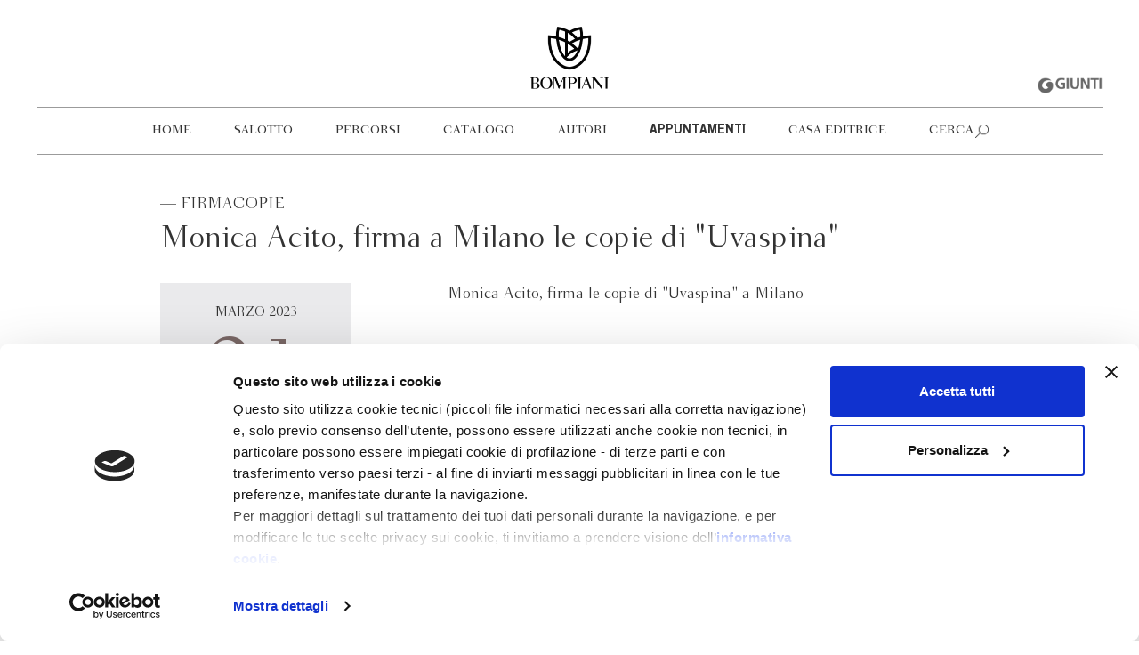

--- FILE ---
content_type: text/html; charset=UTF-8
request_url: https://www.bompiani.it/appuntamenti/monica-acito-firma-a-milano-le-copie-di-uvaspina-
body_size: 3413
content:
<!DOCTYPE html>
<html lang="it">
    <head>
        <!-- CookieBot -->
        <script data-cookieconsent="ignore">
            window.dataLayer = window.dataLayer || [];
            function gtag() {
            dataLayer.push(arguments);
            }
            gtag("consent", "default", {
            ad_storage: "denied",
            analytics_storage: "denied",
            functionality_storage: "denied",
            personalization_storage: "denied",
            security_storage: "granted",
            wait_for_update: 2000,
            });
            gtag("set", "ads_data_redaction", true);
        </script>
        <script id="Cookiebot" src="https://consent.cookiebot.com/uc.js"; data-cbid="f4fe3e0d-d060-434e-a3fd-0ea30413e9e2" data-blockingmode="auto" type="text/javascript"></script>
        <!-- Google Tag Manager -->
        <script data-cookieconsent="ignore">
            (function(w,d,s,l,i){w[l]=w[l]||[];w[l].push({'gtm.start':
            new Date().getTime(),event:'gtm.js'});var f=d.getElementsByTagName(s)[0],
            j=d.createElement(s),dl=l!='dataLayer'?'&l='+l:'';j.async=true;j.src=
            'https://www.googletagmanager.com/gtm.js?id='+i+dl;f.parentNode.insertBefore(j,f);
            })(window,document,'script','dataLayer','GTM-NQRF2KF');
        </script>
        <!-- End Google Tag Manager -->
        
        <meta charset="utf-8">
        <meta http-equiv="X-UA-Compatible" content="IE=edge">
        <meta name="viewport" content="width=device-width, initial-scale=1">
        
                    <title>Monica Acito, firma a Milano le copie di &quot;Uvaspina&quot; - Bompiani</title> 
                <meta name="description"	content="Il sito ufficiale della casa editrice Bompiani: le novità in uscita, il catalogo, approfondimenti e appuntamenti con gli autori.">
		<meta name="keywords"	content="Bompiani,Libri"> 
        <meta name="facebook-domain-verification" content="b4h5vs9t99014oe5c39pjmlikm6c5t" />

        
        
        <link rel="shortcut icon" href="/favicon_bompiani.ico" type="image/x-icon">

        
		<meta property="og:type"			content="website">
		<meta property="og:site_name"		content="Bompiani Editore">
		<meta property="og:url" 			content="http://www.bompiani.it/appuntamenti/monica-acito-firma-a-milano-le-copie-di-uvaspina-">
		<meta property="og:title"			content="Monica Acito, firma a Milano le copie di &quot;Uvaspina&quot; - Bompiani">
		<meta property="og:description"		content="Il sito ufficiale della casa editrice Bompiani: le novità in uscita, il catalogo, approfondimenti e appuntamenti con gli autori.">
        		<meta property="og:image"			content="/img/bompiani/placeholder.jpg">        
        
        
        <link rel="stylesheet" href="/assets/bompiani/css/bootstrap.css">
        <link rel="stylesheet" href="/assets/bompiani/css/style.css">

        <!-- TradeDoubler site verification 3151347 -->
    </head>
    <body>

        
                    <div class="logoGiuntiCont mobile">
    <a href="http://www.giunti.it/" title="Giunti Editore" target="_blank">
        <img src="/img/bompiani/logo_giunti_gray.png" alt="Giunti Editore" class="logoGiunti">
    </a>
</div>

<div class="fixedMenuClearfix"></div>

<div class="container-fluid headerLogo sticky">
    <div class="container-semi-fluid logoCont ">
        <div class="container">
            <div class="logo">
                <a href="/">
                    <img src="/img/bompiani/logo.png" alt="Bompiani Editore" class="bigLogo">
                    <img src="/img/bompiani/logo_square.png" alt="Bompiani Editore" class="smallLogo">
                </a>
            </div>

            <div class="mobileToggle">
                <span class="line"></span>
                <span class="line"></span>
                <span class="line"></span>
            </div>
        </div>
        <div class="logoGiuntiCont desktop">
            <a href="http://www.giunti.it/" title="Giunti Editore" target="_blank">
                <img src="/img/bompiani/logo_giunti_gray.png" alt="Giunti Editore" class="logoGiunti">
            </a>
        </div>
    </div>
</div>

<div class="container-fluid navCount">
    <div class="container-semi-fluid">
        <div class="container">
            <nav class="navbar headerMenu">
                <ul class="nav navbar-nav">
                    
                                                                                                                                            <li>
                                                                    <a href="/" title="Home">Home</a>
                                </li>
                                                                                                                                                    <li>
                                                                    <a href="/salotto" title="Salotto">Salotto</a>
                                </li>
                                                                                                                                                    <li>
                                                                    <a href="/percorsi" title="Percorsi">Percorsi</a>
                                </li>
                                                                                                                <li class="fatherElement">
                                    <a href="#" title="Catalogo">Catalogo</a>
                                    
                                    <ul class="dropdown">
                                                                                                                                    <li>
                                                                                            <a href="/catalogo" title="Tutti i libri">Tutti i libri</a></li>
                                            </li>
                                                                                                                                    <li>
                                                                                            <a href="/temi" title="Temi">Temi</a></li>
                                            </li>
                                                                                                                                    <li>
                                                                                            <a href="/collane" title="Collane">Collane</a></li>
                                            </li>
                                                                            </ul>
                                    
                                </li>
                                                                                                                                                    <li>
                                                                    <a href="/autori" title="Autori">Autori</a>
                                </li>
                                                                                                                                                     <li class="active">
                                                                    <a href="/appuntamenti" title="Appuntamenti">Appuntamenti</a>
                                </li>
                                                                                                                <li class="fatherElement">
                                    <a href="#" title="Casa editrice">Casa editrice</a>
                                    
                                    <ul class="dropdown">
                                                                                                                                    <li>
                                                                                            <a href="/storia-casa-editrice" title="Dal 1929: la storia">Dal 1929: la storia</a></li>
                                            </li>
                                                                                                                                    <li>
                                                                                            <a href="/il-gruppo-giunti" title="Il gruppo giunti">Il gruppo giunti</a></li>
                                            </li>
                                                                                                                                    <li>
                                                                                            <a href="/foreign-rights" title="Foreign Rights">Foreign Rights</a></li>
                                            </li>
                                                                                                                                    <li>
                                                                                            <a href="/contatti" title="Contatti">Contatti</a></li>
                                            </li>
                                                                                                                                    <li>
                                                                                            <a href="/newsletter" title="Newsletter">Newsletter</a></li>
                                            </li>
                                                                            </ul>
                                    
                                </li>
                                                                                            

                                        <li class="searchGlobalToggleOpen">
                        <a href="#" title="Cerca">Cerca</a></li>
                    </li>
                </ul>
            </nav>
        </div>
    </div>
</div>

<div class="searchGlobalOverlay"></div>
<div class="searchGlobalCont">
    <div class="container">
        
        <form method="GET" action="https://www.bompiani.it/search" accept-charset="UTF-8" class="form-horizontal" id="globalSearchForm">
            <div class="globalSearchSubmit"></div>
            <div class="searchGlobal">
                <div class="globalSearchInput">
                    <input placeholder="Cerca nel sito" minlength="4" name="q" type="text">
                </div>
            </div>
        </form>
        
        <div class="searchGlobalToggleClose"></div>
    </div>
</div>

<div class="clearfix headerMenu "></div>
                

        
            
    <div class="eventDetail" itemscope itemtype="http://schema.org/Event">

        <meta itemprop="startDate" content="21/03/2023 15:00" />
        <meta itemprop="endDate" content="21/03/2023 16:00" />
        <span itemprop="location" itemscope itemtype="http://schema.org/Place" />
            <meta itemprop="name" content="La Scatola Lilla" />
            <span itemprop="address" itemscope itemtype="http://schema.org/PostalAddress" />
                <meta itemprop="name" content="La Scatola Lilla" />
                <meta itemprop="streetAddress" content="Via Sannio" />
                <meta itemprop="addressLocality" content="Milano" />
                <meta itemprop="addressRegion" content="MI" />
                <meta itemprop="postalCode" content="20137" />
                <meta itemprop="addressCountry" content="Italia" />
            </span> 
        </span> 

        <div class="container-fluid">
            <div class="container title">
                <div class="col-md-12">
                                            <h3 class="eventCategory">— Firmacopie</h3>
                                        <h1  itemprop="name">Monica Acito, firma a Milano le copie di &quot;Uvaspina&quot;</h1>
                </div>
            </div>
        </div>

        <div class="container">
            <div class="col-md-3 leftSidebar">
                                    <div class="eventBoxDayCont">
                        <div class="eventBoxDay">
                            <h2>Marzo 2023</h2>
                            <h1>21</h1>
                            <h2>Martedì,</h2>
                            <h2>15:00</h2>
                        </div>
                    </div>
                                
                <a href="https://maps.google.com/maps?q=45.44702059999999,9.212523899999999&amp;ll=45.44702059999999,9.212523899999999&amp;z=17" target="blank" class="geoLink">
                    La Scatola Lilla, Milano<br>Via Sannio 18<br>20137 - Milano (MI)
                </a>

                                
                            </div>
            
            <div class="col-md-offset-1 col-md-8">

                                    
                <div class="  col-md-9 ">
                    <span class="eventText" itemprop="description">
                        <p>Monica Acito, firma le copie di &quot;Uvaspina&quot; a Milano&nbsp;</p>
                    </span>
                </div>
                
                    
                
                                
                
                
                
                                
                                
            </div>
        </div>

            </div>
    
        

        
        <div class="socialMobile col-xs-12 hidden-md hidden-lg">
    <div class="socialIcons">
        <a href="https://www.facebook.com/LibriBompiani/" target="_blank">
            <i class="fa fa-facebook-square" aria-hidden="true"></i>
        </a>
        <a href="https://www.instagram.com/libribompiani/" target="_blank">
            <i class="fa fa-instagram" aria-hidden="true"></i>
        </a>
        <a href="https://twitter.com/libribompiani" target="_blank">
            <i class="fa fa-twitter-square" aria-hidden="true"></i>
        </a>
    </div>
</div> 

<div class="container-fluid footerCount">
    <footer class="container">
        <div class="col-md-3">
            <p>
                Bompiani è un marchio <br>
                Giunti Editore<br>
                <br><br> 
                
                
                <span>Sede operativa</span><br>
                Via Bolognese 165,<br>
                50139 Firenze
                <br><br>

                <span>Sede legale</span><br>
                Via G.B.Pirelli 30,<br>
                20124 Milano
                <br><br>
            </p>
        </div>

        <div class="col-md-4">
            <p>
                <span>
                    <i class="fa fa-copyright" aria-hidden="true"></i>
                    2026 Giunti Editore
                    <br><br>
                    
                    
                    <br>
                    P.Iva 03314600481 
                    <br>
                    Codice fiscale 8009810484
                    <br>
                    Numero d'iscrizione al Registro Imprese di Milano
                    REA 1327444
                    
                    <br class="hidden-xs hidden-sm"><br class="hidden-xs hidden-sm">
                    
                    <a href="/privacy" target="_blank">
                        Informativa sulla privacy
                    </a>
                    <br>
                    <a href="/cookie-policy" target="_blank">
                        Cookie Policy
                    </a>
                    <br>
                    <a href="/contatti" target="_blank">
                        Contatti
                    </a>
                    <br>
                    <a href="/regolamenti-e-concorsi" target="_blank">
                        Regolamenti e concorsi
                    </a>
                </span>
            </p>
        </div>
        
        <div class="col-md-3  col-md-offset-2 hidden-sm hidden-xs">
            <div class="socialIcons">
                <a href="https://www.facebook.com/LibriBompiani/" target="_blank">
                    <i class="fa fa-facebook-square" aria-hidden="true"></i>
                </a>
                <a href="https://www.instagram.com/libribompiani/" target="_blank">
                    <i class="fa fa-instagram" aria-hidden="true"></i>
                </a>
                <a href="https://twitter.com/libribompiani" target="_blank">
                    <i class="fa fa-twitter-square" aria-hidden="true"></i>
                </a>
            </div>
        </div>
        
    </footer>
</div>
        

        
                

        
        <script src="/assets/bompiani/js/scripts.js"  data-cookieconsent="ignore"></script>

        <!-- Google Tag Manager (noscript) -->
        <noscript><iframe src="https://www.googletagmanager.com/ns.html?id=GTM-NQRF2KF"
        height="0" width="0" style="display:none;visibility:hidden"></iframe></noscript>
        <!-- End Google Tag Manager (noscript) -->

    </body>
</html>
